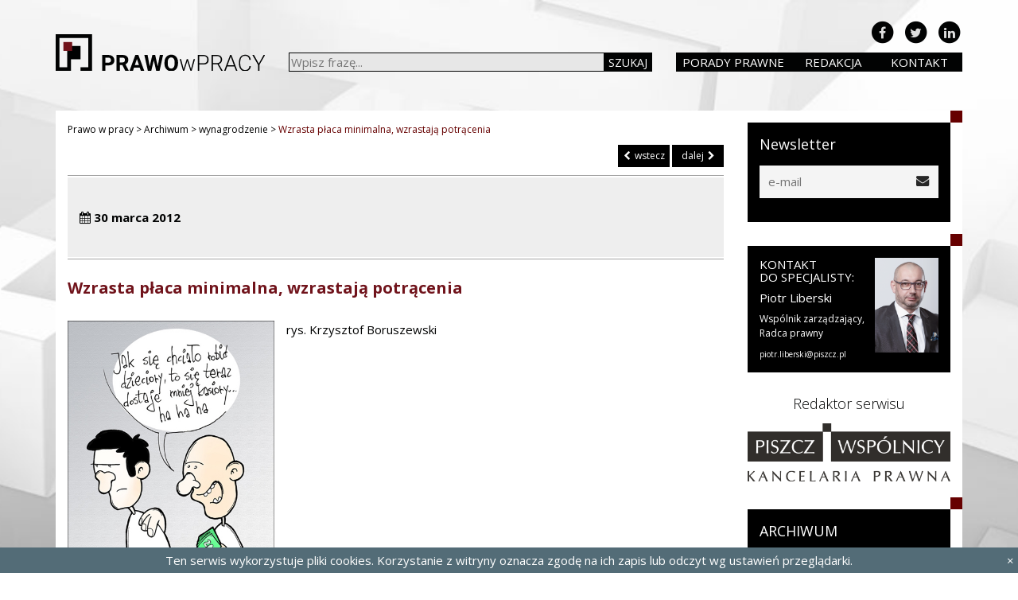

--- FILE ---
content_type: text/html; charset=UTF-8
request_url: https://www.prawowpracy.pl/wzrasta-placa-minimalna-wzrastaja-potracenia/
body_size: 12110
content:
<!doctype html>
<html lang="pl-PL" class="no-js">
	<head>
		<meta charset="UTF-8">
		<title>Wzrasta płaca minimalna, wzrastają potrącenia - Prawo w pracy : Prawo w pracy</title>

		<link href="//www.google-analytics.com" rel="dns-prefetch">
        <link href="/favicon.ico" rel="shortcut icon">

		<meta http-equiv="X-UA-Compatible" content="IE=edge">
		<meta name="viewport" content="width=device-width, initial-scale=1.0">
		<meta name="description" content="Indywidualne i zbiorowe prawo pracy">

		<link href="https://fonts.googleapis.com/css?family=Open+Sans:300,400,600,700&amp;subset=latin-ext" rel="stylesheet">
		<link href="https://fonts.googleapis.com/css?family=Roboto:300,400,500,700&amp;subset=latin-ext" rel="stylesheet">
		<meta name='robots' content='index, follow, max-image-preview:large, max-snippet:-1, max-video-preview:-1' />
	<style>img:is([sizes="auto" i], [sizes^="auto," i]) { contain-intrinsic-size: 3000px 1500px }</style>
	
	<!-- This site is optimized with the Yoast SEO plugin v25.6 - https://yoast.com/wordpress/plugins/seo/ -->
	<link rel="canonical" href="https://www.prawowpracy.pl/wzrasta-placa-minimalna-wzrastaja-potracenia/" />
	<meta property="og:locale" content="pl_PL" />
	<meta property="og:type" content="article" />
	<meta property="og:title" content="Wzrasta płaca minimalna, wzrastają potrącenia - Prawo w pracy" />
	<meta property="og:description" content="rys. Krzysztof Boruszewski" />
	<meta property="og:url" content="https://www.prawowpracy.pl/wzrasta-placa-minimalna-wzrastaja-potracenia/" />
	<meta property="og:site_name" content="Prawo w pracy" />
	<meta property="article:published_time" content="2012-03-30T07:44:00+00:00" />
	<meta property="article:modified_time" content="2017-01-24T22:25:22+00:00" />
	<meta property="og:image" content="https://www.prawowpracy.pl/wp-content/uploads/2012/03/3Wzrasta-płaca-minimalna-wzrastają-potrącenia1.jpg" />
	<meta property="og:image:width" content="438" />
	<meta property="og:image:height" content="585" />
	<meta property="og:image:type" content="image/jpeg" />
	<meta name="author" content="Justyna Krasucka" />
	<meta name="twitter:card" content="summary_large_image" />
	<meta name="twitter:label1" content="Napisane przez" />
	<meta name="twitter:data1" content="Justyna Krasucka" />
	<script type="application/ld+json" class="yoast-schema-graph">{"@context":"https://schema.org","@graph":[{"@type":"WebPage","@id":"https://www.prawowpracy.pl/wzrasta-placa-minimalna-wzrastaja-potracenia/","url":"https://www.prawowpracy.pl/wzrasta-placa-minimalna-wzrastaja-potracenia/","name":"Wzrasta płaca minimalna, wzrastają potrącenia - Prawo w pracy","isPartOf":{"@id":"https://www.prawowpracy.pl/#website"},"primaryImageOfPage":{"@id":"https://www.prawowpracy.pl/wzrasta-placa-minimalna-wzrastaja-potracenia/#primaryimage"},"image":{"@id":"https://www.prawowpracy.pl/wzrasta-placa-minimalna-wzrastaja-potracenia/#primaryimage"},"thumbnailUrl":"https://www.prawowpracy.pl/wp-content/uploads/2012/03/3Wzrasta-płaca-minimalna-wzrastają-potrącenia1.jpg","datePublished":"2012-03-30T07:44:00+00:00","dateModified":"2017-01-24T22:25:22+00:00","author":{"@id":"https://www.prawowpracy.pl/#/schema/person/3e08dfa980c32c1b9149ce702088c5ff"},"breadcrumb":{"@id":"https://www.prawowpracy.pl/wzrasta-placa-minimalna-wzrastaja-potracenia/#breadcrumb"},"inLanguage":"pl-PL","potentialAction":[{"@type":"ReadAction","target":["https://www.prawowpracy.pl/wzrasta-placa-minimalna-wzrastaja-potracenia/"]}]},{"@type":"ImageObject","inLanguage":"pl-PL","@id":"https://www.prawowpracy.pl/wzrasta-placa-minimalna-wzrastaja-potracenia/#primaryimage","url":"https://www.prawowpracy.pl/wp-content/uploads/2012/03/3Wzrasta-płaca-minimalna-wzrastają-potrącenia1.jpg","contentUrl":"https://www.prawowpracy.pl/wp-content/uploads/2012/03/3Wzrasta-płaca-minimalna-wzrastają-potrącenia1.jpg","width":"438","height":"585","caption":"Wzrasta płaca minimalna, wzrastają potrącenia"},{"@type":"BreadcrumbList","@id":"https://www.prawowpracy.pl/wzrasta-placa-minimalna-wzrastaja-potracenia/#breadcrumb","itemListElement":[{"@type":"ListItem","position":1,"name":"Strona główna","item":"https://www.prawowpracy.pl/"},{"@type":"ListItem","position":2,"name":"Archiwum","item":"https://www.prawowpracy.pl/porady/"},{"@type":"ListItem","position":3,"name":"Wzrasta płaca minimalna, wzrastają potrącenia"}]},{"@type":"WebSite","@id":"https://www.prawowpracy.pl/#website","url":"https://www.prawowpracy.pl/","name":"Prawo w pracy","description":"Indywidualne i zbiorowe prawo pracy","potentialAction":[{"@type":"SearchAction","target":{"@type":"EntryPoint","urlTemplate":"https://www.prawowpracy.pl/?s={search_term_string}"},"query-input":{"@type":"PropertyValueSpecification","valueRequired":true,"valueName":"search_term_string"}}],"inLanguage":"pl-PL"},{"@type":"Person","@id":"https://www.prawowpracy.pl/#/schema/person/3e08dfa980c32c1b9149ce702088c5ff","name":"Justyna Krasucka","image":{"@type":"ImageObject","inLanguage":"pl-PL","@id":"https://www.prawowpracy.pl/#/schema/person/image/","url":"https://secure.gravatar.com/avatar/4fa7eb4d015aa00ccf60b0c7104bb32eb3a68531041f855e5c48034413da02ce?s=96&d=mm&r=g","contentUrl":"https://secure.gravatar.com/avatar/4fa7eb4d015aa00ccf60b0c7104bb32eb3a68531041f855e5c48034413da02ce?s=96&d=mm&r=g","caption":"Justyna Krasucka"},"url":"https://www.prawowpracy.pl/author/justyna-nyga/"}]}</script>
	<!-- / Yoast SEO plugin. -->


<link rel='dns-prefetch' href='//www.prawowpracy.pl' />
<link rel='dns-prefetch' href='//cdn.openshareweb.com' />
<link rel='dns-prefetch' href='//cdn.shareaholic.net' />
<link rel='dns-prefetch' href='//www.shareaholic.net' />
<link rel='dns-prefetch' href='//analytics.shareaholic.com' />
<link rel='dns-prefetch' href='//recs.shareaholic.com' />
<link rel='dns-prefetch' href='//partner.shareaholic.com' />
<!-- Shareaholic - https://www.shareaholic.com -->
<link rel='preload' href='//cdn.shareaholic.net/assets/pub/shareaholic.js' as='script'/>
<script data-no-minify='1' data-cfasync='false'>
_SHR_SETTINGS = {"endpoints":{"local_recs_url":"https:\/\/www.prawowpracy.pl\/wp-admin\/admin-ajax.php?action=shareaholic_permalink_related","ajax_url":"https:\/\/www.prawowpracy.pl\/wp-admin\/admin-ajax.php","share_counts_url":"https:\/\/www.prawowpracy.pl\/wp-admin\/admin-ajax.php?action=shareaholic_share_counts_api"},"site_id":"4539855d2bd180f0ed1e3cf5cca45be8","url_components":{"year":"2012","monthnum":"03","day":"30","hour":"07","minute":"44","second":"00","post_id":"103","postname":"wzrasta-placa-minimalna-wzrastaja-potracenia","category":"wynagrodzenie"}};
</script>
<script data-no-minify='1' data-cfasync='false' src='//cdn.shareaholic.net/assets/pub/shareaholic.js' data-shr-siteid='4539855d2bd180f0ed1e3cf5cca45be8' async ></script>

<!-- Shareaholic Content Tags -->
<meta name='shareaholic:site_name' content='Prawo w pracy' />
<meta name='shareaholic:language' content='pl-PL' />
<meta name='shareaholic:url' content='https://www.prawowpracy.pl/wzrasta-placa-minimalna-wzrastaja-potracenia/' />
<meta name='shareaholic:keywords' content='cat:wynagrodzenie, type:post' />
<meta name='shareaholic:article_published_time' content='2012-03-30T07:44:00+00:00' />
<meta name='shareaholic:article_modified_time' content='2017-01-24T22:25:22+00:00' />
<meta name='shareaholic:shareable_page' content='true' />
<meta name='shareaholic:article_author_name' content='Justyna Krasucka' />
<meta name='shareaholic:site_id' content='4539855d2bd180f0ed1e3cf5cca45be8' />
<meta name='shareaholic:wp_version' content='9.7.13' />
<meta name='shareaholic:image' content='https://www.prawowpracy.pl/wp-content/uploads/2012/03/3Wzrasta-płaca-minimalna-wzrastają-potrącenia1.jpg' />
<!-- Shareaholic Content Tags End -->
<script type="text/javascript">
/* <![CDATA[ */
window._wpemojiSettings = {"baseUrl":"https:\/\/s.w.org\/images\/core\/emoji\/16.0.1\/72x72\/","ext":".png","svgUrl":"https:\/\/s.w.org\/images\/core\/emoji\/16.0.1\/svg\/","svgExt":".svg","source":{"concatemoji":"https:\/\/www.prawowpracy.pl\/wp-includes\/js\/wp-emoji-release.min.js"}};
/*! This file is auto-generated */
!function(s,n){var o,i,e;function c(e){try{var t={supportTests:e,timestamp:(new Date).valueOf()};sessionStorage.setItem(o,JSON.stringify(t))}catch(e){}}function p(e,t,n){e.clearRect(0,0,e.canvas.width,e.canvas.height),e.fillText(t,0,0);var t=new Uint32Array(e.getImageData(0,0,e.canvas.width,e.canvas.height).data),a=(e.clearRect(0,0,e.canvas.width,e.canvas.height),e.fillText(n,0,0),new Uint32Array(e.getImageData(0,0,e.canvas.width,e.canvas.height).data));return t.every(function(e,t){return e===a[t]})}function u(e,t){e.clearRect(0,0,e.canvas.width,e.canvas.height),e.fillText(t,0,0);for(var n=e.getImageData(16,16,1,1),a=0;a<n.data.length;a++)if(0!==n.data[a])return!1;return!0}function f(e,t,n,a){switch(t){case"flag":return n(e,"\ud83c\udff3\ufe0f\u200d\u26a7\ufe0f","\ud83c\udff3\ufe0f\u200b\u26a7\ufe0f")?!1:!n(e,"\ud83c\udde8\ud83c\uddf6","\ud83c\udde8\u200b\ud83c\uddf6")&&!n(e,"\ud83c\udff4\udb40\udc67\udb40\udc62\udb40\udc65\udb40\udc6e\udb40\udc67\udb40\udc7f","\ud83c\udff4\u200b\udb40\udc67\u200b\udb40\udc62\u200b\udb40\udc65\u200b\udb40\udc6e\u200b\udb40\udc67\u200b\udb40\udc7f");case"emoji":return!a(e,"\ud83e\udedf")}return!1}function g(e,t,n,a){var r="undefined"!=typeof WorkerGlobalScope&&self instanceof WorkerGlobalScope?new OffscreenCanvas(300,150):s.createElement("canvas"),o=r.getContext("2d",{willReadFrequently:!0}),i=(o.textBaseline="top",o.font="600 32px Arial",{});return e.forEach(function(e){i[e]=t(o,e,n,a)}),i}function t(e){var t=s.createElement("script");t.src=e,t.defer=!0,s.head.appendChild(t)}"undefined"!=typeof Promise&&(o="wpEmojiSettingsSupports",i=["flag","emoji"],n.supports={everything:!0,everythingExceptFlag:!0},e=new Promise(function(e){s.addEventListener("DOMContentLoaded",e,{once:!0})}),new Promise(function(t){var n=function(){try{var e=JSON.parse(sessionStorage.getItem(o));if("object"==typeof e&&"number"==typeof e.timestamp&&(new Date).valueOf()<e.timestamp+604800&&"object"==typeof e.supportTests)return e.supportTests}catch(e){}return null}();if(!n){if("undefined"!=typeof Worker&&"undefined"!=typeof OffscreenCanvas&&"undefined"!=typeof URL&&URL.createObjectURL&&"undefined"!=typeof Blob)try{var e="postMessage("+g.toString()+"("+[JSON.stringify(i),f.toString(),p.toString(),u.toString()].join(",")+"));",a=new Blob([e],{type:"text/javascript"}),r=new Worker(URL.createObjectURL(a),{name:"wpTestEmojiSupports"});return void(r.onmessage=function(e){c(n=e.data),r.terminate(),t(n)})}catch(e){}c(n=g(i,f,p,u))}t(n)}).then(function(e){for(var t in e)n.supports[t]=e[t],n.supports.everything=n.supports.everything&&n.supports[t],"flag"!==t&&(n.supports.everythingExceptFlag=n.supports.everythingExceptFlag&&n.supports[t]);n.supports.everythingExceptFlag=n.supports.everythingExceptFlag&&!n.supports.flag,n.DOMReady=!1,n.readyCallback=function(){n.DOMReady=!0}}).then(function(){return e}).then(function(){var e;n.supports.everything||(n.readyCallback(),(e=n.source||{}).concatemoji?t(e.concatemoji):e.wpemoji&&e.twemoji&&(t(e.twemoji),t(e.wpemoji)))}))}((window,document),window._wpemojiSettings);
/* ]]> */
</script>
<style id='wp-emoji-styles-inline-css' type='text/css'>

	img.wp-smiley, img.emoji {
		display: inline !important;
		border: none !important;
		box-shadow: none !important;
		height: 1em !important;
		width: 1em !important;
		margin: 0 0.07em !important;
		vertical-align: -0.1em !important;
		background: none !important;
		padding: 0 !important;
	}
</style>
<link rel='stylesheet' id='wp-block-library-css' href='https://www.prawowpracy.pl/wp-includes/css/dist/block-library/style.min.css' media='all' />
<style id='classic-theme-styles-inline-css' type='text/css'>
/*! This file is auto-generated */
.wp-block-button__link{color:#fff;background-color:#32373c;border-radius:9999px;box-shadow:none;text-decoration:none;padding:calc(.667em + 2px) calc(1.333em + 2px);font-size:1.125em}.wp-block-file__button{background:#32373c;color:#fff;text-decoration:none}
</style>
<style id='global-styles-inline-css' type='text/css'>
:root{--wp--preset--aspect-ratio--square: 1;--wp--preset--aspect-ratio--4-3: 4/3;--wp--preset--aspect-ratio--3-4: 3/4;--wp--preset--aspect-ratio--3-2: 3/2;--wp--preset--aspect-ratio--2-3: 2/3;--wp--preset--aspect-ratio--16-9: 16/9;--wp--preset--aspect-ratio--9-16: 9/16;--wp--preset--color--black: #000000;--wp--preset--color--cyan-bluish-gray: #abb8c3;--wp--preset--color--white: #ffffff;--wp--preset--color--pale-pink: #f78da7;--wp--preset--color--vivid-red: #cf2e2e;--wp--preset--color--luminous-vivid-orange: #ff6900;--wp--preset--color--luminous-vivid-amber: #fcb900;--wp--preset--color--light-green-cyan: #7bdcb5;--wp--preset--color--vivid-green-cyan: #00d084;--wp--preset--color--pale-cyan-blue: #8ed1fc;--wp--preset--color--vivid-cyan-blue: #0693e3;--wp--preset--color--vivid-purple: #9b51e0;--wp--preset--gradient--vivid-cyan-blue-to-vivid-purple: linear-gradient(135deg,rgba(6,147,227,1) 0%,rgb(155,81,224) 100%);--wp--preset--gradient--light-green-cyan-to-vivid-green-cyan: linear-gradient(135deg,rgb(122,220,180) 0%,rgb(0,208,130) 100%);--wp--preset--gradient--luminous-vivid-amber-to-luminous-vivid-orange: linear-gradient(135deg,rgba(252,185,0,1) 0%,rgba(255,105,0,1) 100%);--wp--preset--gradient--luminous-vivid-orange-to-vivid-red: linear-gradient(135deg,rgba(255,105,0,1) 0%,rgb(207,46,46) 100%);--wp--preset--gradient--very-light-gray-to-cyan-bluish-gray: linear-gradient(135deg,rgb(238,238,238) 0%,rgb(169,184,195) 100%);--wp--preset--gradient--cool-to-warm-spectrum: linear-gradient(135deg,rgb(74,234,220) 0%,rgb(151,120,209) 20%,rgb(207,42,186) 40%,rgb(238,44,130) 60%,rgb(251,105,98) 80%,rgb(254,248,76) 100%);--wp--preset--gradient--blush-light-purple: linear-gradient(135deg,rgb(255,206,236) 0%,rgb(152,150,240) 100%);--wp--preset--gradient--blush-bordeaux: linear-gradient(135deg,rgb(254,205,165) 0%,rgb(254,45,45) 50%,rgb(107,0,62) 100%);--wp--preset--gradient--luminous-dusk: linear-gradient(135deg,rgb(255,203,112) 0%,rgb(199,81,192) 50%,rgb(65,88,208) 100%);--wp--preset--gradient--pale-ocean: linear-gradient(135deg,rgb(255,245,203) 0%,rgb(182,227,212) 50%,rgb(51,167,181) 100%);--wp--preset--gradient--electric-grass: linear-gradient(135deg,rgb(202,248,128) 0%,rgb(113,206,126) 100%);--wp--preset--gradient--midnight: linear-gradient(135deg,rgb(2,3,129) 0%,rgb(40,116,252) 100%);--wp--preset--font-size--small: 13px;--wp--preset--font-size--medium: 20px;--wp--preset--font-size--large: 36px;--wp--preset--font-size--x-large: 42px;--wp--preset--spacing--20: 0.44rem;--wp--preset--spacing--30: 0.67rem;--wp--preset--spacing--40: 1rem;--wp--preset--spacing--50: 1.5rem;--wp--preset--spacing--60: 2.25rem;--wp--preset--spacing--70: 3.38rem;--wp--preset--spacing--80: 5.06rem;--wp--preset--shadow--natural: 6px 6px 9px rgba(0, 0, 0, 0.2);--wp--preset--shadow--deep: 12px 12px 50px rgba(0, 0, 0, 0.4);--wp--preset--shadow--sharp: 6px 6px 0px rgba(0, 0, 0, 0.2);--wp--preset--shadow--outlined: 6px 6px 0px -3px rgba(255, 255, 255, 1), 6px 6px rgba(0, 0, 0, 1);--wp--preset--shadow--crisp: 6px 6px 0px rgba(0, 0, 0, 1);}:where(.is-layout-flex){gap: 0.5em;}:where(.is-layout-grid){gap: 0.5em;}body .is-layout-flex{display: flex;}.is-layout-flex{flex-wrap: wrap;align-items: center;}.is-layout-flex > :is(*, div){margin: 0;}body .is-layout-grid{display: grid;}.is-layout-grid > :is(*, div){margin: 0;}:where(.wp-block-columns.is-layout-flex){gap: 2em;}:where(.wp-block-columns.is-layout-grid){gap: 2em;}:where(.wp-block-post-template.is-layout-flex){gap: 1.25em;}:where(.wp-block-post-template.is-layout-grid){gap: 1.25em;}.has-black-color{color: var(--wp--preset--color--black) !important;}.has-cyan-bluish-gray-color{color: var(--wp--preset--color--cyan-bluish-gray) !important;}.has-white-color{color: var(--wp--preset--color--white) !important;}.has-pale-pink-color{color: var(--wp--preset--color--pale-pink) !important;}.has-vivid-red-color{color: var(--wp--preset--color--vivid-red) !important;}.has-luminous-vivid-orange-color{color: var(--wp--preset--color--luminous-vivid-orange) !important;}.has-luminous-vivid-amber-color{color: var(--wp--preset--color--luminous-vivid-amber) !important;}.has-light-green-cyan-color{color: var(--wp--preset--color--light-green-cyan) !important;}.has-vivid-green-cyan-color{color: var(--wp--preset--color--vivid-green-cyan) !important;}.has-pale-cyan-blue-color{color: var(--wp--preset--color--pale-cyan-blue) !important;}.has-vivid-cyan-blue-color{color: var(--wp--preset--color--vivid-cyan-blue) !important;}.has-vivid-purple-color{color: var(--wp--preset--color--vivid-purple) !important;}.has-black-background-color{background-color: var(--wp--preset--color--black) !important;}.has-cyan-bluish-gray-background-color{background-color: var(--wp--preset--color--cyan-bluish-gray) !important;}.has-white-background-color{background-color: var(--wp--preset--color--white) !important;}.has-pale-pink-background-color{background-color: var(--wp--preset--color--pale-pink) !important;}.has-vivid-red-background-color{background-color: var(--wp--preset--color--vivid-red) !important;}.has-luminous-vivid-orange-background-color{background-color: var(--wp--preset--color--luminous-vivid-orange) !important;}.has-luminous-vivid-amber-background-color{background-color: var(--wp--preset--color--luminous-vivid-amber) !important;}.has-light-green-cyan-background-color{background-color: var(--wp--preset--color--light-green-cyan) !important;}.has-vivid-green-cyan-background-color{background-color: var(--wp--preset--color--vivid-green-cyan) !important;}.has-pale-cyan-blue-background-color{background-color: var(--wp--preset--color--pale-cyan-blue) !important;}.has-vivid-cyan-blue-background-color{background-color: var(--wp--preset--color--vivid-cyan-blue) !important;}.has-vivid-purple-background-color{background-color: var(--wp--preset--color--vivid-purple) !important;}.has-black-border-color{border-color: var(--wp--preset--color--black) !important;}.has-cyan-bluish-gray-border-color{border-color: var(--wp--preset--color--cyan-bluish-gray) !important;}.has-white-border-color{border-color: var(--wp--preset--color--white) !important;}.has-pale-pink-border-color{border-color: var(--wp--preset--color--pale-pink) !important;}.has-vivid-red-border-color{border-color: var(--wp--preset--color--vivid-red) !important;}.has-luminous-vivid-orange-border-color{border-color: var(--wp--preset--color--luminous-vivid-orange) !important;}.has-luminous-vivid-amber-border-color{border-color: var(--wp--preset--color--luminous-vivid-amber) !important;}.has-light-green-cyan-border-color{border-color: var(--wp--preset--color--light-green-cyan) !important;}.has-vivid-green-cyan-border-color{border-color: var(--wp--preset--color--vivid-green-cyan) !important;}.has-pale-cyan-blue-border-color{border-color: var(--wp--preset--color--pale-cyan-blue) !important;}.has-vivid-cyan-blue-border-color{border-color: var(--wp--preset--color--vivid-cyan-blue) !important;}.has-vivid-purple-border-color{border-color: var(--wp--preset--color--vivid-purple) !important;}.has-vivid-cyan-blue-to-vivid-purple-gradient-background{background: var(--wp--preset--gradient--vivid-cyan-blue-to-vivid-purple) !important;}.has-light-green-cyan-to-vivid-green-cyan-gradient-background{background: var(--wp--preset--gradient--light-green-cyan-to-vivid-green-cyan) !important;}.has-luminous-vivid-amber-to-luminous-vivid-orange-gradient-background{background: var(--wp--preset--gradient--luminous-vivid-amber-to-luminous-vivid-orange) !important;}.has-luminous-vivid-orange-to-vivid-red-gradient-background{background: var(--wp--preset--gradient--luminous-vivid-orange-to-vivid-red) !important;}.has-very-light-gray-to-cyan-bluish-gray-gradient-background{background: var(--wp--preset--gradient--very-light-gray-to-cyan-bluish-gray) !important;}.has-cool-to-warm-spectrum-gradient-background{background: var(--wp--preset--gradient--cool-to-warm-spectrum) !important;}.has-blush-light-purple-gradient-background{background: var(--wp--preset--gradient--blush-light-purple) !important;}.has-blush-bordeaux-gradient-background{background: var(--wp--preset--gradient--blush-bordeaux) !important;}.has-luminous-dusk-gradient-background{background: var(--wp--preset--gradient--luminous-dusk) !important;}.has-pale-ocean-gradient-background{background: var(--wp--preset--gradient--pale-ocean) !important;}.has-electric-grass-gradient-background{background: var(--wp--preset--gradient--electric-grass) !important;}.has-midnight-gradient-background{background: var(--wp--preset--gradient--midnight) !important;}.has-small-font-size{font-size: var(--wp--preset--font-size--small) !important;}.has-medium-font-size{font-size: var(--wp--preset--font-size--medium) !important;}.has-large-font-size{font-size: var(--wp--preset--font-size--large) !important;}.has-x-large-font-size{font-size: var(--wp--preset--font-size--x-large) !important;}
:where(.wp-block-post-template.is-layout-flex){gap: 1.25em;}:where(.wp-block-post-template.is-layout-grid){gap: 1.25em;}
:where(.wp-block-columns.is-layout-flex){gap: 2em;}:where(.wp-block-columns.is-layout-grid){gap: 2em;}
:root :where(.wp-block-pullquote){font-size: 1.5em;line-height: 1.6;}
</style>
<link rel='stylesheet' id='accordion_archives-css' href='https://www.prawowpracy.pl/wp-content/plugins/accordion-archive-widget/style.css' media='all' />
<link rel='stylesheet' id='html5blank-main-css' href='https://www.prawowpracy.pl/wp-content/themes/piszcz-blog/styles/main.css' media='all' />
<link rel='stylesheet' id='html5blank-css' href='https://www.prawowpracy.pl/wp-content/themes/piszcz-blog/style.css' media='all' />
<link rel='stylesheet' id='newsletter-css' href='https://www.prawowpracy.pl/wp-content/plugins/newsletter/style.css' media='all' />
<script type="text/javascript" src="https://www.prawowpracy.pl/wp-content/themes/piszcz-blog/js/lib/conditionizr-4.3.0.min.js" id="conditionizr-js"></script>
<script type="text/javascript" src="https://www.prawowpracy.pl/wp-content/themes/piszcz-blog/js/lib/modernizr-2.7.1.min.js" id="modernizr-js"></script>
<script type="text/javascript" src="https://www.prawowpracy.pl/wp-includes/js/jquery/jquery.min.js" id="jquery-core-js"></script>
<script type="text/javascript" src="https://www.prawowpracy.pl/wp-includes/js/jquery/jquery-migrate.min.js" id="jquery-migrate-js"></script>
<script type="text/javascript" src="https://www.prawowpracy.pl/wp-content/themes/piszcz-blog/bootstrap/js/bootstrap.min.js" id="bootstrap-js"></script>
<script type="text/javascript" src="https://www.prawowpracy.pl/wp-content/themes/piszcz-blog/js/lib/jquery.matchHeight-min.js" id="matchHeight-js"></script>
<script type="text/javascript" src="https://www.prawowpracy.pl/wp-content/themes/piszcz-blog/js/lib/js.cookie.js" id="cookies-js"></script>
<script type="text/javascript" src="https://www.prawowpracy.pl/wp-content/themes/piszcz-blog/js/lib/jquery.badonkatrunc.min.js" id="badonkatrunc-js"></script>
<script type="text/javascript" src="https://www.prawowpracy.pl/wp-content/themes/piszcz-blog/js/scripts.js" id="html5blankscripts-js"></script>
<script type="text/javascript" src="https://www.prawowpracy.pl/wp-content/plugins/accordion-archive-widget/script.js" id="accordion_archives_script-js"></script>
<link rel="https://api.w.org/" href="https://www.prawowpracy.pl/wp-json/" /><link rel="alternate" title="JSON" type="application/json" href="https://www.prawowpracy.pl/wp-json/wp/v2/posts/103" /><link rel="alternate" title="oEmbed (JSON)" type="application/json+oembed" href="https://www.prawowpracy.pl/wp-json/oembed/1.0/embed?url=https%3A%2F%2Fwww.prawowpracy.pl%2Fwzrasta-placa-minimalna-wzrastaja-potracenia%2F" />
<link rel="alternate" title="oEmbed (XML)" type="text/xml+oembed" href="https://www.prawowpracy.pl/wp-json/oembed/1.0/embed?url=https%3A%2F%2Fwww.prawowpracy.pl%2Fwzrasta-placa-minimalna-wzrastaja-potracenia%2F&#038;format=xml" />
<link rel='https://github.com/WP-API/WP-API' href='https://www.prawowpracy.pl/wp-json' />
<script type="text/javascript">
(function(url){
	if(/(?:Chrome\/26\.0\.1410\.63 Safari\/537\.31|WordfenceTestMonBot)/.test(navigator.userAgent)){ return; }
	var addEvent = function(evt, handler) {
		if (window.addEventListener) {
			document.addEventListener(evt, handler, false);
		} else if (window.attachEvent) {
			document.attachEvent('on' + evt, handler);
		}
	};
	var removeEvent = function(evt, handler) {
		if (window.removeEventListener) {
			document.removeEventListener(evt, handler, false);
		} else if (window.detachEvent) {
			document.detachEvent('on' + evt, handler);
		}
	};
	var evts = 'contextmenu dblclick drag dragend dragenter dragleave dragover dragstart drop keydown keypress keyup mousedown mousemove mouseout mouseover mouseup mousewheel scroll'.split(' ');
	var logHuman = function() {
		if (window.wfLogHumanRan) { return; }
		window.wfLogHumanRan = true;
		var wfscr = document.createElement('script');
		wfscr.type = 'text/javascript';
		wfscr.async = true;
		wfscr.src = url + '&r=' + Math.random();
		(document.getElementsByTagName('head')[0]||document.getElementsByTagName('body')[0]).appendChild(wfscr);
		for (var i = 0; i < evts.length; i++) {
			removeEvent(evts[i], logHuman);
		}
	};
	for (var i = 0; i < evts.length; i++) {
		addEvent(evts[i], logHuman);
	}
})('//www.prawowpracy.pl/?wordfence_lh=1&hid=8F0531338375CAD1FA72FC002788B8C4');
</script>		<script>
        // conditionizr.com
        // configure environment tests
        conditionizr.config({
            assets: 'https://www.prawowpracy.pl/wp-content/themes/piszcz-blog',
            tests: {}
        });
        </script>

	<!-- Global site tag (gtag.js) - Google Analytics -->
	<script async src="https://www.googletagmanager.com/gtag/js?id=UA-26086006-1"></script>
	<script>
		window.dataLayer = window.dataLayer || [];
		function gtag(){dataLayer.push(arguments);}
		gtag('js', new Date());

		gtag('config', 'UA-26086006-1');
	</script>
	</head>
	<body class="wp-singular post-template-default single single-post postid-103 single-format-standard wp-theme-piszcz-blog wzrasta-placa-minimalna-wzrastaja-potracenia">
		<div id="fb-root"></div>
<script>(function(d, s, id) {
  var js, fjs = d.getElementsByTagName(s)[0];
  if (d.getElementById(id)) return;
  js = d.createElement(s); js.id = id;
  js.src = "//connect.facebook.net/pl_PL/sdk.js#xfbml=1&version=v2.8&appId=422722808069731";
  fjs.parentNode.insertBefore(js, fjs);
}(document, 'script', 'facebook-jssdk'));</script>

		<!-- wrapper -->
			<header class="header">
				<div class="container">
					<div class="row">
						<div class="col-md-3">
							<a class="header-logo" href="/"><img src="https://www.prawowpracy.pl/wp-content/themes/piszcz-blog/img/logo-prawo.svg" alt="Prawo W Pracy Logo"></a>
						</div>
						<div class="col-md-5">
							<div class="header-search">
								<!-- search -->
<form class="search" method="get" action="https://www.prawowpracy.pl" role="search">
	<input class="search-input" type="search" name="s" placeholder="Wpisz frazę...">
	<button class="search-submit" type="submit">Szukaj</button>
	<input type="hidden" name="csrf" value="6e5d4c0a33" />
</form>
<!-- /search -->
							</div>
						</div>
						<div class="col-md-4">
							<div class="header-menu">
								<ul>
									<li><a href="/porady">Porady prawne</a></li>
									<li><a href="/redakcja">Redakcja</a></li>
									<li><a href="/kontakt">Kontakt</a></li>
								</ul>
							</div>
							<div class="header-social">
								<ul>
									<li>
										<a href="https://www.linkedin.com/company/6382456">
											<span class="fa-stack">
										  <i class="fa fa-circle fa-stack-2x"></i>
										  <i class="fa fa-linkedin fa-stack-1x fa-inverse"></i>
										</span>
										</a>
									</li>
									<li>
										<a href="https://twitter.com/Prawo_w_Pracy">
											<span class="fa-stack">
										  <i class="fa fa-circle fa-stack-2x"></i>
										  <i class="fa fa-twitter fa-stack-1x fa-inverse"></i>
										</span>
										</a>
									</li>
									<li>
										<a href="https://www.facebook.com/Prawo-w-Pracy-140046306084498/">
											<span class="fa-stack">
										  <i class="fa fa-circle fa-stack-2x"></i>
										  <i class="fa fa-facebook fa-stack-1x fa-inverse"></i>
										</span>
										</a>
									</li>
								</ul>
							</div>
						</div>
					</div>
				</div>
			</header>

			<div class="wrapper">
<div class="container">
	<div class="content">
		<div class="row">
			<div class="col-md-9">
				<main>
										<!-- article -->
					<article id="post-103" class="post-103 post type-post status-publish format-standard has-post-thumbnail hentry category-wynagrodzenie">

						<!-- post header -->
						<header>
							<div class="breadcrumbs" typeof="BreadcrumbList" vocab="http://schema.org/">
							    <!-- Breadcrumb NavXT 7.4.1 -->
<span property="itemListElement" typeof="ListItem"><a property="item" typeof="WebPage" title="Go to Prawo w pracy." href="https://www.prawowpracy.pl" class="home"><span property="name">Prawo w pracy</span></a><meta property="position" content="1"></span> &gt; <span property="itemListElement" typeof="ListItem"><a property="item" typeof="WebPage" title="Go to Archiwum." href="https://www.prawowpracy.pl/porady/" class="post-root post post-post"><span property="name">Archiwum</span></a><meta property="position" content="2"></span> &gt; <span property="itemListElement" typeof="ListItem"><a property="item" typeof="WebPage" title="Go to the wynagrodzenie category archives." href="https://www.prawowpracy.pl/category/wynagrodzenie/" class="taxonomy category"><span property="name">wynagrodzenie</span></a><meta property="position" content="3"></span> &gt; <span property="itemListElement" typeof="ListItem"><span property="name">Wzrasta płaca minimalna, wzrastają potrącenia</span><meta property="position" content="4"></span>									<div class="post-nav clearfix">
										<div class="post-nav-links">
											<a href="https://www.prawowpracy.pl/samochod-zastepczy-niezbedny-w-pracy/" rel="prev">wstecz</a>											<a href="https://www.prawowpracy.pl/jednorazowe-odszkodowanie/" rel="next">dalej</a>										</div>
									</div>
							</div>
							<div class="post-meta">
								<span class="date"><i class="fa fa-calendar" aria-hidden="true"></i> 30 marca 2012</span>
															</div>
							<h1 class="post-title">
								Wzrasta płaca minimalna, wzrastają potrącenia							</h1>

						</header>

						<!-- post details -->
						<div class="post-content">
							<div class="post-thumbnail">
								<img src="https://www.prawowpracy.pl/wp-content/uploads/2012/03/3Wzrasta-płaca-minimalna-wzrastają-potrącenia1.jpg" class="attachment-large size-large wp-post-image" alt="Wzrasta płaca minimalna, wzrastają potrącenia" decoding="async" fetchpriority="high" srcset="https://www.prawowpracy.pl/wp-content/uploads/2012/03/3Wzrasta-płaca-minimalna-wzrastają-potrącenia1.jpg 438w, https://www.prawowpracy.pl/wp-content/uploads/2012/03/3Wzrasta-płaca-minimalna-wzrastają-potrącenia1-224x300.jpg 224w" sizes="(max-width: 438px) 100vw, 438px" />							</div>
							<div style="text-align: left;">rys. Krzysztof Boruszewski</div>
						</div>

						<div class="clearfix"></div>

						<footer>
																					<div class="post-tags">
															</div>
							<div class="post-share">
																<!--<span class="post-comments"><i class="fa fa-comment-o" aria-hidden="true"></i> <a href="https://www.prawowpracy.pl/wzrasta-placa-minimalna-wzrastaja-potracenia/#comments">2 komentarze</a></span>-->
							</div>
							<div class="sumo-share">
								<h3>Udostępnij wpis</h3>
								<div style='display:none;' class='shareaholic-canvas' data-app='share_buttons' data-title='Wzrasta płaca minimalna, wzrastają potrącenia' data-link='https://www.prawowpracy.pl/wzrasta-placa-minimalna-wzrastaja-potracenia/' data-app-id='26288953'></div>							</div>
						</footer>

						<div class="row post-footer-widgets">
							<div class="col-sm-6">
								<div class="post-ralated">
									<h2 class="box-title"><span>Podobne<br>artykuły</span></h2>
																		
									
										<!-- pagination here -->

										<!-- the loop -->
																					<h3><a href="https://www.prawowpracy.pl/bezpieczny-powrot-do-pracy-wytyczne-glownego-inspektora-pracy/">Bezpieczny powrót do pracy – wytyczne Głównego Inspektora Pracy</a></h3>
																					<h3><a href="https://www.prawowpracy.pl/prawo-pracy-w-czasie-epidemii-kluczowe-pytania-i-odpowiedzi/">Prawo pracy w czasie epidemii &#8211; kluczowe pytania i odpowiedzi</a></h3>
																					<h3><a href="https://www.prawowpracy.pl/szczegolne-zasady-kwarantanny-oraz-wyplaty-zasilku-opiekunczego-w-czasie-ogloszonego-stanu-epidemii/">Szczególne zasady kwarantanny oraz wypłaty zasiłku opiekuńczego w czasie ogłoszonego stanu epidemii</a></h3>
																					<h3><a href="https://www.prawowpracy.pl/koronawirus-a-organizacja-pracy-wyslanie-pracownikow-na-urlop-i-prawo-do-wynagrodzenia-za-okres-zamkniecia-zakladu-pracy/">Koronawirus a organizacja pracy – wysłanie pracowników na urlop i prawo do wynagrodzenia za okres zamknięcia zakładu pracy</a></h3>
																				<!-- end of the loop -->

										<!-- pagination here -->

										
																	</div>
							</div>
							<div class="col-sm-6">
								<div class="post-search">
									<h2 class="box-title"><span>Na<br>skróty</span></h2>
									<h3>Znajdź interesujące cię materiały:</h3>
									<!-- search -->
<form class="search" method="get" action="https://www.prawowpracy.pl" role="search">
	<input class="search-input" type="search" name="s" placeholder="Wpisz frazę...">
	<button class="search-submit" type="submit">Szukaj</button>
	<input type="hidden" name="csrf" value="6e5d4c0a33" />
</form>
<!-- /search -->
								</div>
							</div>
						</div>

						<!--
							<div class="row">
								<div class="col-md-12">
																	</div>
							</div>
						-->

					</article>
					<!-- /article -->

												</main>
			</div>
			<div class="col-md-3">
				<aside>
					<div class="sidebar-newsletter">
						<h3>Newsletter</h3>

						<script type="text/javascript">
						//<![CDATA[
						if (typeof newsletter_check !== "function") {
						window.newsletter_check = function (f) {
						    var re = /^([a-zA-Z0-9_\.\-\+])+\@(([a-zA-Z0-9\-]{1,})+\.)+([a-zA-Z0-9]{2,})+$/;
						    if (!re.test(f.elements["ne"].value)) {
						        alert("The email is not correct");
						        return false;
						    }
						    for (var i=1; i<20; i++) {
						    if (f.elements["np" + i] && f.elements["np" + i].required && f.elements["np" + i].value == "") {
						        alert("");
						        return false;
						    }
						    }
						    if (f.elements["ny"] && !f.elements["ny"].checked) {
						        alert("You must accept the privacy statement");
						        return false;
						    }
						    return true;
						}
						}
						//]]>
						</script>

						<div class="tnp tnp-subscription newsletter newsletter-subscription newsletter--blocked">
							<form method="post" action="/?na=s" onsubmit="return newsletter_check(this)">
								<input class="tnp-email" type="email" name="ne" size="30" placeholder="e-mail" required>
								<input class="tnp-submit" type="submit" value=""/>
							</form>
						</div>
					</div>

										<div class="sidebar-spec">
						<div class="post-spec">
							<img src="https://www.prawowpracy.pl/wp-content/uploads/2024/03/piotr_liberski-2-250x373a.png" class="attachment-post-thumbnail size-post-thumbnail wp-post-image" alt="" decoding="async" loading="lazy" srcset="https://www.prawowpracy.pl/wp-content/uploads/2024/03/piotr_liberski-2-250x373a.png 250w, https://www.prawowpracy.pl/wp-content/uploads/2024/03/piotr_liberski-2-250x373a-120x179.png 120w" />							<div class="person-details clearfix">
								<h3>Kontakt<br>do specjalisty:</h3>
								<h4>Piotr Liberski</h4>
																<span>Wspólnik zarządzający, Radca prawny </span>
																									<a href="mailto:piotr.liberski@piszcz.pl">piotr.liberski@piszcz.pl</a>
																							</div>
						</div>
					</div>
					
					<div class="sidebar-logo">
						<h3>Redaktor serwisu</h3>
						<a href="http://piszcz.pl" rel="nofollow" target="_blank">
							<img src="https://www.prawowpracy.pl/wp-content/themes/piszcz-blog/img/logo-piszcz.png" alt="Piszcz i Wspólnicy">
						</a>
					</div>
											<div id="primary-sidebar" class="primary-sidebar widget-area" role="complementary">
							<div id="accordion_archives-2" class="widget-sidebar widget_accordion_archive"><h3 class="widget-title">Archiwum</h3>		<ul>
<li class="archive-accordion-year "><a>2020</a><ul style=""><li class="archive-accordion-month "><a href="https://www.prawowpracy.pl/2020/01/">maj</a></li><li class="archive-accordion-month "><a href="https://www.prawowpracy.pl/2020/01/">marzec</a></li><li class="archive-accordion-month "><a href="https://www.prawowpracy.pl/2020/01/">luty</a></li><li class="archive-accordion-month "><a href="https://www.prawowpracy.pl/2020/01/">styczeń</a></li></ul></li><li class="archive-accordion-year "><a>2019</a><ul style=""><li class="archive-accordion-month "><a href="https://www.prawowpracy.pl/2019/01/">lipiec</a></li><li class="archive-accordion-month "><a href="https://www.prawowpracy.pl/2019/01/">luty</a></li></ul></li><li class="archive-accordion-year "><a>2018</a><ul style=""><li class="archive-accordion-month "><a href="https://www.prawowpracy.pl/2018/01/">grudzień</a></li><li class="archive-accordion-month "><a href="https://www.prawowpracy.pl/2018/01/">maj</a></li><li class="archive-accordion-month "><a href="https://www.prawowpracy.pl/2018/01/">kwiecień</a></li><li class="archive-accordion-month "><a href="https://www.prawowpracy.pl/2018/01/">marzec</a></li><li class="archive-accordion-month "><a href="https://www.prawowpracy.pl/2018/01/">luty</a></li><li class="archive-accordion-month "><a href="https://www.prawowpracy.pl/2018/01/">styczeń</a></li></ul></li><li class="archive-accordion-year "><a>2017</a><ul style=""><li class="archive-accordion-month "><a href="https://www.prawowpracy.pl/2017/01/">grudzień</a></li><li class="archive-accordion-month "><a href="https://www.prawowpracy.pl/2017/01/">listopad</a></li><li class="archive-accordion-month "><a href="https://www.prawowpracy.pl/2017/01/">październik</a></li><li class="archive-accordion-month "><a href="https://www.prawowpracy.pl/2017/01/">wrzesień</a></li><li class="archive-accordion-month "><a href="https://www.prawowpracy.pl/2017/01/">sierpień</a></li><li class="archive-accordion-month "><a href="https://www.prawowpracy.pl/2017/01/">lipiec</a></li><li class="archive-accordion-month "><a href="https://www.prawowpracy.pl/2017/01/">czerwiec</a></li><li class="archive-accordion-month "><a href="https://www.prawowpracy.pl/2017/01/">maj</a></li><li class="archive-accordion-month "><a href="https://www.prawowpracy.pl/2017/01/">kwiecień</a></li><li class="archive-accordion-month "><a href="https://www.prawowpracy.pl/2017/01/">marzec</a></li><li class="archive-accordion-month "><a href="https://www.prawowpracy.pl/2017/01/">luty</a></li><li class="archive-accordion-month "><a href="https://www.prawowpracy.pl/2017/01/">styczeń</a></li></ul></li><li class="archive-accordion-year "><a>2016</a><ul style=""><li class="archive-accordion-month "><a href="https://www.prawowpracy.pl/2016/01/">grudzień</a></li><li class="archive-accordion-month "><a href="https://www.prawowpracy.pl/2016/01/">listopad</a></li><li class="archive-accordion-month "><a href="https://www.prawowpracy.pl/2016/01/">październik</a></li><li class="archive-accordion-month "><a href="https://www.prawowpracy.pl/2016/01/">wrzesień</a></li><li class="archive-accordion-month "><a href="https://www.prawowpracy.pl/2016/01/">sierpień</a></li><li class="archive-accordion-month "><a href="https://www.prawowpracy.pl/2016/01/">lipiec</a></li><li class="archive-accordion-month "><a href="https://www.prawowpracy.pl/2016/01/">czerwiec</a></li><li class="archive-accordion-month "><a href="https://www.prawowpracy.pl/2016/01/">maj</a></li><li class="archive-accordion-month "><a href="https://www.prawowpracy.pl/2016/01/">kwiecień</a></li><li class="archive-accordion-month "><a href="https://www.prawowpracy.pl/2016/01/">marzec</a></li><li class="archive-accordion-month "><a href="https://www.prawowpracy.pl/2016/01/">luty</a></li><li class="archive-accordion-month "><a href="https://www.prawowpracy.pl/2016/01/">styczeń</a></li></ul></li><li class="archive-accordion-year "><a>2015</a><ul style=""><li class="archive-accordion-month "><a href="https://www.prawowpracy.pl/2015/01/">grudzień</a></li><li class="archive-accordion-month "><a href="https://www.prawowpracy.pl/2015/01/">listopad</a></li><li class="archive-accordion-month "><a href="https://www.prawowpracy.pl/2015/01/">październik</a></li><li class="archive-accordion-month "><a href="https://www.prawowpracy.pl/2015/01/">wrzesień</a></li><li class="archive-accordion-month "><a href="https://www.prawowpracy.pl/2015/01/">sierpień</a></li><li class="archive-accordion-month "><a href="https://www.prawowpracy.pl/2015/01/">lipiec</a></li><li class="archive-accordion-month "><a href="https://www.prawowpracy.pl/2015/01/">czerwiec</a></li><li class="archive-accordion-month "><a href="https://www.prawowpracy.pl/2015/01/">maj</a></li><li class="archive-accordion-month "><a href="https://www.prawowpracy.pl/2015/01/">kwiecień</a></li><li class="archive-accordion-month "><a href="https://www.prawowpracy.pl/2015/01/">marzec</a></li><li class="archive-accordion-month "><a href="https://www.prawowpracy.pl/2015/01/">luty</a></li><li class="archive-accordion-month "><a href="https://www.prawowpracy.pl/2015/01/">styczeń</a></li></ul></li><li class="archive-accordion-year "><a>2014</a><ul style=""><li class="archive-accordion-month "><a href="https://www.prawowpracy.pl/2014/01/">grudzień</a></li><li class="archive-accordion-month "><a href="https://www.prawowpracy.pl/2014/01/">listopad</a></li><li class="archive-accordion-month "><a href="https://www.prawowpracy.pl/2014/01/">październik</a></li><li class="archive-accordion-month "><a href="https://www.prawowpracy.pl/2014/01/">wrzesień</a></li><li class="archive-accordion-month "><a href="https://www.prawowpracy.pl/2014/01/">sierpień</a></li><li class="archive-accordion-month "><a href="https://www.prawowpracy.pl/2014/01/">lipiec</a></li><li class="archive-accordion-month "><a href="https://www.prawowpracy.pl/2014/01/">czerwiec</a></li><li class="archive-accordion-month "><a href="https://www.prawowpracy.pl/2014/01/">maj</a></li><li class="archive-accordion-month "><a href="https://www.prawowpracy.pl/2014/01/">kwiecień</a></li><li class="archive-accordion-month "><a href="https://www.prawowpracy.pl/2014/01/">marzec</a></li><li class="archive-accordion-month "><a href="https://www.prawowpracy.pl/2014/01/">luty</a></li><li class="archive-accordion-month "><a href="https://www.prawowpracy.pl/2014/01/">styczeń</a></li></ul></li><li class="archive-accordion-year "><a>2013</a><ul style=""><li class="archive-accordion-month "><a href="https://www.prawowpracy.pl/2013/01/">grudzień</a></li><li class="archive-accordion-month "><a href="https://www.prawowpracy.pl/2013/01/">listopad</a></li><li class="archive-accordion-month "><a href="https://www.prawowpracy.pl/2013/01/">październik</a></li><li class="archive-accordion-month "><a href="https://www.prawowpracy.pl/2013/01/">wrzesień</a></li><li class="archive-accordion-month "><a href="https://www.prawowpracy.pl/2013/01/">sierpień</a></li><li class="archive-accordion-month "><a href="https://www.prawowpracy.pl/2013/01/">lipiec</a></li><li class="archive-accordion-month "><a href="https://www.prawowpracy.pl/2013/01/">czerwiec</a></li><li class="archive-accordion-month "><a href="https://www.prawowpracy.pl/2013/01/">maj</a></li><li class="archive-accordion-month "><a href="https://www.prawowpracy.pl/2013/01/">kwiecień</a></li><li class="archive-accordion-month "><a href="https://www.prawowpracy.pl/2013/01/">marzec</a></li><li class="archive-accordion-month "><a href="https://www.prawowpracy.pl/2013/01/">luty</a></li><li class="archive-accordion-month "><a href="https://www.prawowpracy.pl/2013/01/">styczeń</a></li></ul></li><li class="archive-accordion-year "><a>2012</a><ul style=""><li class="archive-accordion-month "><a href="https://www.prawowpracy.pl/2012/01/">grudzień</a></li><li class="archive-accordion-month "><a href="https://www.prawowpracy.pl/2012/01/">listopad</a></li><li class="archive-accordion-month "><a href="https://www.prawowpracy.pl/2012/01/">październik</a></li><li class="archive-accordion-month "><a href="https://www.prawowpracy.pl/2012/01/">wrzesień</a></li><li class="archive-accordion-month "><a href="https://www.prawowpracy.pl/2012/01/">sierpień</a></li><li class="archive-accordion-month "><a href="https://www.prawowpracy.pl/2012/01/">lipiec</a></li><li class="archive-accordion-month "><a href="https://www.prawowpracy.pl/2012/01/">czerwiec</a></li><li class="archive-accordion-month "><a href="https://www.prawowpracy.pl/2012/01/">maj</a></li><li class="archive-accordion-month "><a href="https://www.prawowpracy.pl/2012/01/">kwiecień</a></li><li class="archive-accordion-month "><a href="https://www.prawowpracy.pl/2012/01/">marzec</a></li><li class="archive-accordion-month "><a href="https://www.prawowpracy.pl/2012/01/">luty</a></li><li class="archive-accordion-month "><a href="https://www.prawowpracy.pl/2012/01/">styczeń</a></li></ul></li><li class="archive-accordion-year "><a>2011</a><ul style=""><li class="archive-accordion-month "><a href="https://www.prawowpracy.pl/2011/01/">grudzień</a></li><li class="archive-accordion-month "><a href="https://www.prawowpracy.pl/2011/01/">listopad</a></li><li class="archive-accordion-month "><a href="https://www.prawowpracy.pl/2011/01/">październik</a></li><li class="archive-accordion-month "><a href="https://www.prawowpracy.pl/2011/01/">wrzesień</a></li></ul></li>		</ul>
</div><div id="widget_sp_image-2" class="widget-sidebar widget_sp_image"><h3 class="widget-title">KORONAWIRUS</h3><a href="https://biuletyn.piszcz.pl/kategoria/biezacy-numer/" id="koronawirus-link" target="_blank" class="widget_sp_image-image-link" title="KORONAWIRUS"><img width="577" height="562" alt="KORONAWIRUS" class="attachment-full" style="max-width: 100%;" srcset="https://www.prawowpracy.pl/wp-content/uploads/2020/03/koronawirus.png 577w, https://www.prawowpracy.pl/wp-content/uploads/2020/03/koronawirus-250x244.png 250w, https://www.prawowpracy.pl/wp-content/uploads/2020/03/koronawirus-120x117.png 120w" sizes="(max-width: 577px) 100vw, 577px" src="https://www.prawowpracy.pl/wp-content/uploads/2020/03/koronawirus.png" /></a></div><div id="tag_cloud-3" class="widget-sidebar widget_tag_cloud"><h3 class="widget-title">Kategorie</h3><div class="tagcloud"><a href="https://www.prawowpracy.pl/category/bhp/" class="tag-cloud-link tag-link-47 tag-link-position-1" style="font-size: 12.980769230769pt;" aria-label="BHP (13 elementów)">BHP</a>
<a href="https://www.prawowpracy.pl/category/ciaza-w-pracy/" class="tag-cloud-link tag-link-31 tag-link-position-2" style="font-size: 12.442307692308pt;" aria-label="ciąża w pracy (12 elementów)">ciąża w pracy</a>
<a href="https://www.prawowpracy.pl/category/czas-pracy/" class="tag-cloud-link tag-link-56 tag-link-position-3" style="font-size: 19.307692307692pt;" aria-label="czas pracy (41 elementów)">czas pracy</a>
<a href="https://www.prawowpracy.pl/category/czlonek-zarzadu/" class="tag-cloud-link tag-link-41 tag-link-position-4" style="font-size: 10.288461538462pt;" aria-label="członek zarządu (8 elementów)">członek zarządu</a>
<a href="https://www.prawowpracy.pl/category/delegacja/" class="tag-cloud-link tag-link-61 tag-link-position-5" style="font-size: 8.9423076923077pt;" aria-label="delegacja (6 elementów)">delegacja</a>
<a href="https://www.prawowpracy.pl/category/dyskryminacja/" class="tag-cloud-link tag-link-7 tag-link-position-6" style="font-size: 11.5pt;" aria-label="dyskryminacja (10 elementów)">dyskryminacja</a>
<a href="https://www.prawowpracy.pl/category/fundusz-swiadczen-socjalnych/" class="tag-cloud-link tag-link-62 tag-link-position-7" style="font-size: 8pt;" aria-label="fundusz świadczeń socjalnych (5 elementów)">fundusz świadczeń socjalnych</a>
<a href="https://www.prawowpracy.pl/category/indywidualne-prawo-pracy/" class="tag-cloud-link tag-link-81 tag-link-position-8" style="font-size: 11.5pt;" aria-label="indywidualne prawo pracy (10 elementów)">indywidualne prawo pracy</a>
<a href="https://www.prawowpracy.pl/category/mobbing/" class="tag-cloud-link tag-link-60 tag-link-position-9" style="font-size: 8pt;" aria-label="mobbing (5 elementów)">mobbing</a>
<a href="https://www.prawowpracy.pl/category/naruszenie-obowiazkow/" class="tag-cloud-link tag-link-21 tag-link-position-10" style="font-size: 14.057692307692pt;" aria-label="naruszenie obowiązków (16 elementów)">naruszenie obowiązków</a>
<a href="https://www.prawowpracy.pl/category/nieobecnosc-w-pracy/" class="tag-cloud-link tag-link-57 tag-link-position-11" style="font-size: 12.038461538462pt;" aria-label="nieobecność w pracy (11 elementów)">nieobecność w pracy</a>
<a href="https://www.prawowpracy.pl/category/niezdolnosc-do-pracy/" class="tag-cloud-link tag-link-65 tag-link-position-12" style="font-size: 13.384615384615pt;" aria-label="niezdolność do pracy (14 elementów)">niezdolność do pracy</a>
<a href="https://www.prawowpracy.pl/category/od-redakcji/" class="tag-cloud-link tag-link-76 tag-link-position-13" style="font-size: 8.9423076923077pt;" aria-label="od redakcji (6 elementów)">od redakcji</a>
<a href="https://www.prawowpracy.pl/category/odszkodowanie/" class="tag-cloud-link tag-link-8 tag-link-position-14" style="font-size: 16.346153846154pt;" aria-label="odszkodowanie (24 elementy)">odszkodowanie</a>
<a href="https://www.prawowpracy.pl/category/orzecznictwo/" class="tag-cloud-link tag-link-48 tag-link-position-15" style="font-size: 17.557692307692pt;" aria-label="orzecznictwo (30 elementów)">orzecznictwo</a>
<a href="https://www.prawowpracy.pl/category/pip/" class="tag-cloud-link tag-link-30 tag-link-position-16" style="font-size: 12.980769230769pt;" aria-label="PIP (13 elementów)">PIP</a>
<a href="https://www.prawowpracy.pl/category/potracenia/" class="tag-cloud-link tag-link-54 tag-link-position-17" style="font-size: 8pt;" aria-label="potrącenia (5 elementów)">potrącenia</a>
<a href="https://www.prawowpracy.pl/category/praca-tymczasowa/" class="tag-cloud-link tag-link-16 tag-link-position-18" style="font-size: 8pt;" aria-label="praca tymczasowa (5 elementów)">praca tymczasowa</a>
<a href="https://www.prawowpracy.pl/category/pracodawca/" class="tag-cloud-link tag-link-27 tag-link-position-19" style="font-size: 16.076923076923pt;" aria-label="pracodawca (23 elementy)">pracodawca</a>
<a href="https://www.prawowpracy.pl/category/premia/" class="tag-cloud-link tag-link-70 tag-link-position-20" style="font-size: 8pt;" aria-label="premia (5 elementów)">premia</a>
<a href="https://www.prawowpracy.pl/category/rekrutacja-pracownikow/" class="tag-cloud-link tag-link-46 tag-link-position-21" style="font-size: 10.961538461538pt;" aria-label="rekrutacja pracowników (9 elementów)">rekrutacja pracowników</a>
<a href="https://www.prawowpracy.pl/category/restrukturyzacja/" class="tag-cloud-link tag-link-44 tag-link-position-22" style="font-size: 12.038461538462pt;" aria-label="restrukturyzacja (11 elementów)">restrukturyzacja</a>
<a href="https://www.prawowpracy.pl/category/rozwiazanie-umowy/" class="tag-cloud-link tag-link-22 tag-link-position-23" style="font-size: 19.980769230769pt;" aria-label="rozwiązanie umowy (46 elementów)">rozwiązanie umowy</a>
<a href="https://www.prawowpracy.pl/category/rowne-traktowanie/" class="tag-cloud-link tag-link-9 tag-link-position-24" style="font-size: 12.442307692308pt;" aria-label="równe traktowanie (12 elementów)">równe traktowanie</a>
<a href="https://www.prawowpracy.pl/category/spor-zbiorowy/" class="tag-cloud-link tag-link-71 tag-link-position-25" style="font-size: 8.9423076923077pt;" aria-label="spór zbiorowy (6 elementów)">spór zbiorowy</a>
<a href="https://www.prawowpracy.pl/category/stosunek-pracy/" class="tag-cloud-link tag-link-26 tag-link-position-26" style="font-size: 20.384615384615pt;" aria-label="stosunek pracy (49 elementów)">stosunek pracy</a>
<a href="https://www.prawowpracy.pl/category/szczegolne-warunki/" class="tag-cloud-link tag-link-72 tag-link-position-27" style="font-size: 9.6153846153846pt;" aria-label="szczególne warunki (7 elementów)">szczególne warunki</a>
<a href="https://www.prawowpracy.pl/category/ubezpieczenie-spoleczne/" class="tag-cloud-link tag-link-78 tag-link-position-28" style="font-size: 11.5pt;" aria-label="ubezpieczenie społeczne (10 elementów)">ubezpieczenie społeczne</a>
<a href="https://www.prawowpracy.pl/category/umowa-o-dzielo/" class="tag-cloud-link tag-link-19 tag-link-position-29" style="font-size: 13.653846153846pt;" aria-label="umowa o dzieło (15 elementów)">umowa o dzieło</a>
<a href="https://www.prawowpracy.pl/category/umowa-o-prace/" class="tag-cloud-link tag-link-28 tag-link-position-30" style="font-size: 22pt;" aria-label="umowa o pracę (65 elementów)">umowa o pracę</a>
<a href="https://www.prawowpracy.pl/category/umowa-zlecenie/" class="tag-cloud-link tag-link-18 tag-link-position-31" style="font-size: 13.653846153846pt;" aria-label="umowa zlecenie (15 elementów)">umowa zlecenie</a>
<a href="https://www.prawowpracy.pl/category/urlop/" class="tag-cloud-link tag-link-25 tag-link-position-32" style="font-size: 17.557692307692pt;" aria-label="urlop (30 elementów)">urlop</a>
<a href="https://www.prawowpracy.pl/category/urlop-macierzynski/" class="tag-cloud-link tag-link-40 tag-link-position-33" style="font-size: 14.461538461538pt;" aria-label="urlop macierzyński (17 elementów)">urlop macierzyński</a>
<a href="https://www.prawowpracy.pl/category/urlop-ojcowski/" class="tag-cloud-link tag-link-39 tag-link-position-34" style="font-size: 10.288461538462pt;" aria-label="urlop ojcowski (8 elementów)">urlop ojcowski</a>
<a href="https://www.prawowpracy.pl/category/warunki-umowy/" class="tag-cloud-link tag-link-11 tag-link-position-35" style="font-size: 20.25pt;" aria-label="warunki umowy (48 elementów)">warunki umowy</a>
<a href="https://www.prawowpracy.pl/category/wynagrodzenie/" class="tag-cloud-link tag-link-6 tag-link-position-36" style="font-size: 19.576923076923pt;" aria-label="wynagrodzenie (43 elementy)">wynagrodzenie</a>
<a href="https://www.prawowpracy.pl/category/wypadek-przy-pracy/" class="tag-cloud-link tag-link-15 tag-link-position-37" style="font-size: 13.653846153846pt;" aria-label="wypadek przy pracy (15 elementów)">wypadek przy pracy</a>
<a href="https://www.prawowpracy.pl/category/wypadek-w-drodze-do-pracy/" class="tag-cloud-link tag-link-34 tag-link-position-38" style="font-size: 9.6153846153846pt;" aria-label="wypadek w drodze do pracy (7 elementów)">wypadek w drodze do pracy</a>
<a href="https://www.prawowpracy.pl/category/wypadek-w-pracy/" class="tag-cloud-link tag-link-14 tag-link-position-39" style="font-size: 12.980769230769pt;" aria-label="wypadek w pracy (13 elementów)">wypadek w pracy</a>
<a href="https://www.prawowpracy.pl/category/wypowiedzenie/" class="tag-cloud-link tag-link-23 tag-link-position-40" style="font-size: 19.980769230769pt;" aria-label="wypowiedzenie (46 elementów)">wypowiedzenie</a>
<a href="https://www.prawowpracy.pl/category/zakaz-konkurencji/" class="tag-cloud-link tag-link-37 tag-link-position-41" style="font-size: 9.6153846153846pt;" aria-label="zakaz konkurencji (7 elementów)">zakaz konkurencji</a>
<a href="https://www.prawowpracy.pl/category/zasilek/" class="tag-cloud-link tag-link-67 tag-link-position-42" style="font-size: 8.9423076923077pt;" aria-label="zasiłek (6 elementów)">zasiłek</a>
<a href="https://www.prawowpracy.pl/category/zatrudnienie-cudzoziemca/" class="tag-cloud-link tag-link-79 tag-link-position-43" style="font-size: 8pt;" aria-label="zatrudnienie cudzoziemca (5 elementów)">zatrudnienie cudzoziemca</a>
<a href="https://www.prawowpracy.pl/category/zbiorowe-prawo-pracy/" class="tag-cloud-link tag-link-80 tag-link-position-44" style="font-size: 8.9423076923077pt;" aria-label="zbiorowe prawo pracy (6 elementów)">zbiorowe prawo pracy</a>
<a href="https://www.prawowpracy.pl/category/zwolnienie-dyscyplinarne/" class="tag-cloud-link tag-link-20 tag-link-position-45" style="font-size: 12.038461538462pt;" aria-label="zwolnienie dyscyplinarne (11 elementów)">zwolnienie dyscyplinarne</a></div>
</div>						</div><!-- #primary-sidebar -->
									</aside>
			</div>

		</div>
	</div>
</div>



				</div>
				<!-- /wrapper -->

			<div class="container">
				<div class="footer-cookies active">
					<span>×</span>
					<p>Ten serwis wykorzystuje pliki cookies. Korzystanie z witryny oznacza zgodę na ich zapis lub odczyt wg ustawień przeglądarki.</p>
				</div>
			</div>

			<!-- footer -->
			<footer class="footer">
				<div class="container">
					<a class="scroll-top" href="#"><i class="fa fa-chevron-up" aria-hidden="true"></i></a>
					<div class="row">
						<div class="col-md-8">
							<span class="copyrights">© 2012 - 2017  Wizjerprawny.pl. Wszystkie prawa zastrzeżone.<br>Treści opublikowane w serwisie służą wyłącznie celom informacyjnym i nie należy ich traktować jako porady prawnej.</span>
						</div>
						<div class="col-md-4">
							<nav class="pull-right">
								<ul><li id="menu-item-2789" class="menu-item menu-item-type-post_type menu-item-object-page menu-item-2789"><a href="https://www.prawowpracy.pl/polityka-prywatnosci/">Polityka prywatności</a></li>
<li id="menu-item-2788" class="menu-item menu-item-type-post_type menu-item-object-page menu-item-2788"><a href="https://www.prawowpracy.pl/polityka-cookies/">Polityka Cookies</a></li>
</ul>								<div class="footer-made-in">
									<span>Made by HANDS</span>
								</div>
							</nav>
						</div>
					</div>
				</div>
			</footer>
			<!-- /footer -->
      
          <div id="privacy-modal" class="modal fade" tabindex="-1" role="dialog">
      <div class="modal-dialog modal-lg" role="document">
        <div class="modal-content">    
          <div class="modal-body">
            <button type="button" class="close" data-dismiss="modal" aria-label="Close"><span aria-hidden="true">&times;</span></button>
            <div class="newsletter-terms">
              <label><input type="checkbox" class="terms-1"><small>Wyrażam zgodę na przetwarzanie moich danych osobowych (imię, nazwisko, adres e-mail) przez Kancelarię Prawną Piszcz i Wspólnicy sp.k. z siedzibą w Poznaniu przy ul. Towarowej 35, wpisanej do rejestru przedsiębiorców KRS pod numerem: 0000084891 (dalej jako „Kancelaria”), w celu otrzymywania newslettera Kancelarii, na podany adres e-mail. Informacje o ochronie danych osobowych i zapewnianiu im bezpieczeństwa znajdują się w <a href="https://piszcz.pl/pl/polityka-bezpieczenstwa/" target="_blank">Polityce prywatności</a>.</small></label>
              <label><input type="checkbox" class="terms-2"><small>Wyrażam zgodę na otrzymywanie newslettera na podany przeze mnie adres e-mail.</small></label>
            </div>  
          </div>
        </div><!-- /.modal-content -->
      </div><!-- /.modal-dialog -->
    </div><!-- /.modal -->



		<script type="speculationrules">
{"prefetch":[{"source":"document","where":{"and":[{"href_matches":"\/*"},{"not":{"href_matches":["\/wp-*.php","\/wp-admin\/*","\/wp-content\/uploads\/*","\/wp-content\/*","\/wp-content\/plugins\/*","\/wp-content\/themes\/piszcz-blog\/*","\/*\\?(.+)"]}},{"not":{"selector_matches":"a[rel~=\"nofollow\"]"}},{"not":{"selector_matches":".no-prefetch, .no-prefetch a"}}]},"eagerness":"conservative"}]}
</script>
<script type="text/javascript" src="https://www.prawowpracy.pl/wp-includes/js/comment-reply.min.js" id="comment-reply-js" async="async" data-wp-strategy="async"></script>
<script type="text/javascript" id="newsletter-js-extra">
/* <![CDATA[ */
var newsletter_data = {"action_url":"https:\/\/www.prawowpracy.pl\/wp-admin\/admin-ajax.php"};
/* ]]> */
</script>
<script type="text/javascript" src="https://www.prawowpracy.pl/wp-content/plugins/newsletter/main.js" id="newsletter-js"></script>

	</body>
</html>

--- FILE ---
content_type: image/svg+xml
request_url: https://www.prawowpracy.pl/wp-content/themes/piszcz-blog/img/logo-prawo.svg
body_size: 1291
content:
<?xml version="1.0" encoding="utf-8"?>
<!-- Generator: Adobe Illustrator 19.0.0, SVG Export Plug-In . SVG Version: 6.00 Build 0)  -->
<svg version="1.1" id="Warstwa_1" xmlns="http://www.w3.org/2000/svg" xmlns:xlink="http://www.w3.org/1999/xlink" x="0px" y="0px"
	 viewBox="0 0 277 48.2" style="enable-background:new 0 0 277 48.2;" xml:space="preserve">
<style type="text/css">
	.st0{fill:#010202;}
	.st1{fill-rule:evenodd;clip-rule:evenodd;fill:#71131B;}
</style>
<polygon class="st0" points="0,0 0,48.2 15.3,48.2 15.3,48.2 20.3,48.2 20.3,32.8 32.8,32.8 32.8,15.3 15.3,15.3 15.3,32.8 
	15.3,32.8 15.3,43.2 5,43.2 5,5 43.2,5 43.2,43.2 32.8,43.2 32.8,48.2 48.2,48.2 48.2,0 "/>
<g>
	<path class="st0" d="M65.7,40.7v7.4h-4.3v-21h8.2c1.6,0,3,0.3,4.2,0.9c1.2,0.6,2.1,1.4,2.8,2.5c0.6,1.1,1,2.3,1,3.6
		c0,2.1-0.7,3.7-2.1,4.9c-1.4,1.2-3.4,1.8-5.9,1.8H65.7z M65.7,37.2h3.9c1.1,0,2-0.3,2.6-0.8c0.6-0.5,0.9-1.3,0.9-2.3
		c0-1-0.3-1.9-0.9-2.5c-0.6-0.6-1.4-1-2.5-1h-4V37.2z"/>
	<path class="st0" d="M88.2,40.4h-3.4v7.7h-4.3v-21h7.8c2.5,0,4.4,0.6,5.7,1.7c1.3,1.1,2,2.7,2,4.7c0,1.4-0.3,2.6-0.9,3.6
		c-0.6,1-1.6,1.7-2.8,2.3l4.5,8.6v0.2h-4.6L88.2,40.4z M84.7,36.9h3.5c1.1,0,1.9-0.3,2.5-0.8c0.6-0.6,0.9-1.3,0.9-2.3
		c0-1-0.3-1.8-0.8-2.3c-0.6-0.6-1.4-0.9-2.6-0.9h-3.5V36.9z"/>
	<path class="st0" d="M111.1,43.8h-7.6l-1.4,4.3h-4.6l7.8-21h4l7.9,21h-4.6L111.1,43.8z M104.7,40.2h5.3l-2.6-7.9L104.7,40.2z"/>
	<path class="st0" d="M134.9,42l2.8-15h4.3l-4.7,21h-4.4L129.7,34l-3.4,14.1h-4.4l-4.7-21h4.3l2.8,14.9l3.5-14.9h3.7L134.9,42z"/>
	<path class="st0" d="M161.7,38.1c0,2.1-0.4,3.9-1.1,5.4c-0.7,1.6-1.8,2.8-3.1,3.6c-1.4,0.8-2.9,1.3-4.7,1.3c-1.7,0-3.3-0.4-4.7-1.3
		c-1.4-0.8-2.4-2-3.2-3.6s-1.1-3.3-1.1-5.4v-1c0-2.1,0.4-3.9,1.1-5.5c0.7-1.6,1.8-2.8,3.2-3.6c1.4-0.8,2.9-1.3,4.7-1.3
		c1.8,0,3.3,0.4,4.7,1.3c1.4,0.8,2.4,2,3.2,3.6c0.7,1.6,1.1,3.4,1.1,5.4V38.1z M157.3,37.1c0-2.2-0.4-3.9-1.2-5
		c-0.8-1.1-1.9-1.7-3.4-1.7c-1.5,0-2.6,0.6-3.4,1.7c-0.8,1.1-1.2,2.8-1.2,5v1c0,2.1,0.4,3.8,1.2,5c0.8,1.2,1.9,1.8,3.4,1.8
		c1.5,0,2.6-0.6,3.3-1.7c0.8-1.1,1.2-2.8,1.2-5V37.1z"/>
	<path class="st0" d="M168.9,44.5l0.3,1.3l0.3-1.4l3.8-11.9h1.5l3.7,11.8l0.4,1.6l0.3-1.5l3.2-12h1.8l-4.5,15.6h-1.5l-4-12.4
		l-0.2-0.9l-0.2,0.9l-3.9,12.4h-1.5l-4.5-15.6h1.8L168.9,44.5z"/>
	<path class="st0" d="M189.7,39.5v8.6h-1.8v-21h7.2c2.2,0,3.9,0.6,5.2,1.7c1.3,1.1,1.9,2.7,1.9,4.6c0,2-0.6,3.5-1.8,4.6
		c-1.2,1.1-3,1.6-5.3,1.6H189.7z M189.7,38h5.4c1.7,0,3-0.4,3.9-1.2c0.9-0.8,1.4-2,1.4-3.4c0-1.5-0.4-2.6-1.3-3.5
		c-0.9-0.9-2.2-1.3-3.8-1.3h-5.5V38z"/>
	<path class="st0" d="M213.9,39.3h-6.1v8.8h-1.8v-21h6.8c2.2,0,4,0.5,5.3,1.6c1.3,1.1,1.9,2.6,1.9,4.6c0,1.3-0.4,2.5-1.2,3.6
		c-0.8,1-1.8,1.7-3.2,2.1l5.3,8.9v0.2H219L213.9,39.3z M207.8,37.8h5.4c1.5,0,2.7-0.4,3.6-1.3c0.9-0.8,1.4-1.9,1.4-3.3
		c0-1.5-0.5-2.6-1.4-3.5c-0.9-0.8-2.3-1.2-4-1.2h-5V37.8z"/>
	<path class="st0" d="M236.2,42.2h-9.5l-2.2,5.9h-1.9l8-21h1.7l8,21h-1.8L236.2,42.2z M227.2,40.7h8.4l-4.2-11.4L227.2,40.7z"/>
	<path class="st0" d="M258,41.5c-0.2,2.2-1,3.9-2.4,5.1c-1.3,1.2-3.1,1.8-5.4,1.8c-1.6,0-2.9-0.4-4.1-1.2c-1.2-0.8-2.1-1.9-2.8-3.3
		c-0.7-1.4-1-3.1-1-4.9v-2.7c0-1.9,0.3-3.5,1-5c0.7-1.4,1.6-2.6,2.8-3.3c1.2-0.8,2.6-1.2,4.2-1.2c2.3,0,4,0.6,5.3,1.8
		c1.3,1.2,2.1,2.9,2.3,5h-1.8c-0.4-3.6-2.4-5.4-5.8-5.4c-1.9,0-3.4,0.7-4.6,2.1c-1.1,1.4-1.7,3.4-1.7,5.9v2.6c0,2.4,0.6,4.4,1.7,5.8
		c1.1,1.4,2.6,2.2,4.5,2.2c1.9,0,3.3-0.4,4.2-1.3c0.9-0.9,1.5-2.2,1.7-4H258z"/>
	<path class="st0" d="M268.5,38.5l6.4-11.5h2l-7.6,13.1v7.9h-1.8v-7.9L260,27.1h2.1L268.5,38.5z"/>
</g>
<rect x="10.2" y="10.2" class="st1" width="11.6" height="11.6"/>
<g id="XMLID_40_">
</g>
<g id="XMLID_41_">
</g>
<g id="XMLID_42_">
</g>
<g id="XMLID_43_">
</g>
<g id="XMLID_44_">
</g>
<g id="XMLID_45_">
</g>
</svg>
